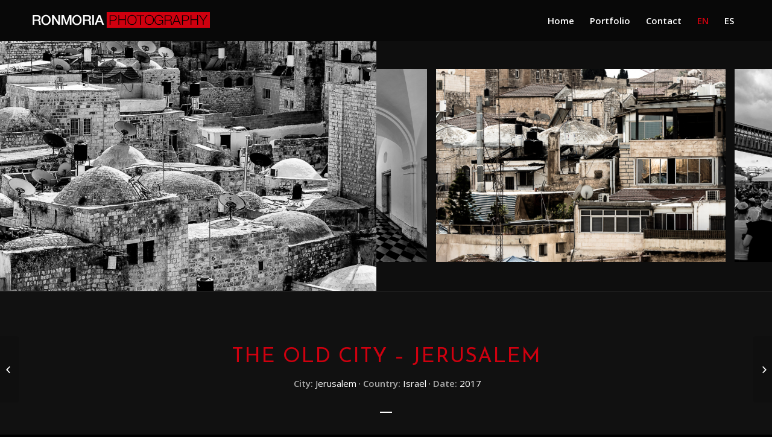

--- FILE ---
content_type: text/html; charset=UTF-8
request_url: https://ronmoria.com/en/portfolio/israel/
body_size: 11476
content:
<!DOCTYPE html>
<html lang="en-US" prefix="og: http://ogp.me/ns#" class="html_stretched responsive av-preloader-disabled av-default-lightbox  html_header_top html_logo_left html_main_nav_header html_menu_right html_custom html_header_sticky html_header_shrinking_disabled html_mobile_menu_tablet html_header_searchicon_disabled html_content_align_center html_header_unstick_top html_header_stretch_disabled html_minimal_header html_elegant-blog html_modern-blog html_av-submenu-hidden html_av-submenu-display-click html_av-overlay-side html_av-overlay-side-minimal html_av-submenu-clone html_entry_id_4267 av-no-preview html_text_menu_active ">
<head>
<meta charset="UTF-8" />


<!-- mobile setting -->
<meta name="viewport" content="width=device-width, initial-scale=1, maximum-scale=1">

<!-- Scripts/CSS and wp_head hook -->
<title>The Old City - Jerusalem | Ron Moria</title>
<link rel="alternate" hreflang="en" href="https://ronmoria.com/en/portfolio/israel/" />
<link rel="alternate" hreflang="es" href="https://ronmoria.com/portfolio/israel/" />

<!-- This site is optimized with the Yoast SEO plugin v11.1.1 - https://yoast.com/wordpress/plugins/seo/ -->
<link rel="canonical" href="https://ronmoria.com/en/portfolio/israel/" />
<meta property="og:locale" content="en_US" />
<meta property="og:type" content="article" />
<meta property="og:title" content="The Old City - Jerusalem | Ron Moria" />
<meta property="og:url" content="https://ronmoria.com/en/portfolio/israel/" />
<meta property="og:site_name" content="Ron Moria" />
<meta property="og:image" content="https://ronmoria.com/wp-content/uploads/2019/01/IMG_7297-2.jpg" />
<meta property="og:image:secure_url" content="https://ronmoria.com/wp-content/uploads/2019/01/IMG_7297-2.jpg" />
<meta property="og:image:width" content="1500" />
<meta property="og:image:height" content="1000" />
<meta name="twitter:card" content="summary_large_image" />
<meta name="twitter:title" content="The Old City - Jerusalem | Ron Moria" />
<meta name="twitter:image" content="https://ronmoria.com/wp-content/uploads/2019/01/IMG_7297-2.jpg" />
<script type='application/ld+json' class='yoast-schema-graph yoast-schema-graph--main'>{"@context":"https://schema.org","@graph":[{"@type":"Organization","@id":"https://ronmoria.com/en/#organization","name":"","url":"https://ronmoria.com/en/","sameAs":[]},{"@type":"WebSite","@id":"https://ronmoria.com/en/#website","url":"https://ronmoria.com/en/","name":"Ron Moria","publisher":{"@id":"https://ronmoria.com/en/#organization"},"potentialAction":{"@type":"SearchAction","target":"https://ronmoria.com/en/?s={search_term_string}","query-input":"required name=search_term_string"}},{"@type":"WebPage","@id":"https://ronmoria.com/en/portfolio/israel/#webpage","url":"https://ronmoria.com/en/portfolio/israel/","inLanguage":"en-US","name":"The Old City - Jerusalem | Ron Moria","isPartOf":{"@id":"https://ronmoria.com/en/#website"},"image":{"@type":"ImageObject","@id":"https://ronmoria.com/en/portfolio/israel/#primaryimage","url":"https://ronmoria.com/wp-content/uploads/2019/01/IMG_7297-2.jpg","width":1500,"height":1000},"primaryImageOfPage":{"@id":"https://ronmoria.com/en/portfolio/israel/#primaryimage"},"datePublished":"2019-01-30T14:58:35+00:00","dateModified":"2019-06-07T09:23:26+00:00"}]}</script>
<!-- / Yoast SEO plugin. -->

<link rel='dns-prefetch' href='//s.w.org' />
<link rel="alternate" type="application/rss+xml" title="Ron Moria &raquo; Feed" href="https://ronmoria.com/en/feed/" />
<link rel="alternate" type="application/rss+xml" title="Ron Moria &raquo; Comments Feed" href="https://ronmoria.com/en/comments/feed/" />
<link rel="alternate" type="application/rss+xml" title="Ron Moria &raquo; The Old City &#8211; Jerusalem Comments Feed" href="https://ronmoria.com/en/portfolio/israel/feed/" />

<!-- google webfont font replacement -->
<link rel='stylesheet' id='avia-google-webfont' href='//fonts.googleapis.com/css?family=Josefin+Sans%7COpen+Sans:400,600' type='text/css' media='all'/> 
		<script type="text/javascript">
			window._wpemojiSettings = {"baseUrl":"https:\/\/s.w.org\/images\/core\/emoji\/11\/72x72\/","ext":".png","svgUrl":"https:\/\/s.w.org\/images\/core\/emoji\/11\/svg\/","svgExt":".svg","source":{"concatemoji":"https:\/\/ronmoria.com\/wp-includes\/js\/wp-emoji-release.min.js?ver=4.9.10"}};
			!function(a,b,c){function d(a,b){var c=String.fromCharCode;l.clearRect(0,0,k.width,k.height),l.fillText(c.apply(this,a),0,0);var d=k.toDataURL();l.clearRect(0,0,k.width,k.height),l.fillText(c.apply(this,b),0,0);var e=k.toDataURL();return d===e}function e(a){var b;if(!l||!l.fillText)return!1;switch(l.textBaseline="top",l.font="600 32px Arial",a){case"flag":return!(b=d([55356,56826,55356,56819],[55356,56826,8203,55356,56819]))&&(b=d([55356,57332,56128,56423,56128,56418,56128,56421,56128,56430,56128,56423,56128,56447],[55356,57332,8203,56128,56423,8203,56128,56418,8203,56128,56421,8203,56128,56430,8203,56128,56423,8203,56128,56447]),!b);case"emoji":return b=d([55358,56760,9792,65039],[55358,56760,8203,9792,65039]),!b}return!1}function f(a){var c=b.createElement("script");c.src=a,c.defer=c.type="text/javascript",b.getElementsByTagName("head")[0].appendChild(c)}var g,h,i,j,k=b.createElement("canvas"),l=k.getContext&&k.getContext("2d");for(j=Array("flag","emoji"),c.supports={everything:!0,everythingExceptFlag:!0},i=0;i<j.length;i++)c.supports[j[i]]=e(j[i]),c.supports.everything=c.supports.everything&&c.supports[j[i]],"flag"!==j[i]&&(c.supports.everythingExceptFlag=c.supports.everythingExceptFlag&&c.supports[j[i]]);c.supports.everythingExceptFlag=c.supports.everythingExceptFlag&&!c.supports.flag,c.DOMReady=!1,c.readyCallback=function(){c.DOMReady=!0},c.supports.everything||(h=function(){c.readyCallback()},b.addEventListener?(b.addEventListener("DOMContentLoaded",h,!1),a.addEventListener("load",h,!1)):(a.attachEvent("onload",h),b.attachEvent("onreadystatechange",function(){"complete"===b.readyState&&c.readyCallback()})),g=c.source||{},g.concatemoji?f(g.concatemoji):g.wpemoji&&g.twemoji&&(f(g.twemoji),f(g.wpemoji)))}(window,document,window._wpemojiSettings);
		</script>
		<style type="text/css">
img.wp-smiley,
img.emoji {
	display: inline !important;
	border: none !important;
	box-shadow: none !important;
	height: 1em !important;
	width: 1em !important;
	margin: 0 .07em !important;
	vertical-align: -0.1em !important;
	background: none !important;
	padding: 0 !important;
}
</style>
<link rel='stylesheet' id='wpml-menu-item-0-css'  href='//ronmoria.com/wp-content/plugins/sitepress-multilingual-cms/templates/language-switchers/menu-item/style.css?ver=1' type='text/css' media='all' />
<style id='wpml-menu-item-0-inline-css' type='text/css'>
.wpml-ls-slot-22.wpml-ls-current-language:hover, .wpml-ls-slot-22.wpml-ls-current-language:hover a, .wpml-ls-slot-22.wpml-ls-current-language a:hover{color:#dd3333;}
#lang_sel img, #lang_sel_list img, #lang_sel_footer img { display: inline; }
</style>
<link rel='stylesheet' id='avia-wpml-css'  href='https://ronmoria.com/wp-content/themes/enfold/config-wpml/wpml-mod.css?ver=4.2.2' type='text/css' media='all' />
<link rel='stylesheet' id='mediaelement-css'  href='https://ronmoria.com/wp-includes/js/mediaelement/mediaelementplayer-legacy.min.css?ver=4.2.6-78496d1' type='text/css' media='all' />
<link rel='stylesheet' id='wp-mediaelement-css'  href='https://ronmoria.com/wp-includes/js/mediaelement/wp-mediaelement.min.css?ver=4.9.10' type='text/css' media='all' />
<link rel='stylesheet' id='avia-grid-css'  href='https://ronmoria.com/wp-content/themes/enfold/css/grid.css?ver=4.2.2' type='text/css' media='all' />
<link rel='stylesheet' id='avia-base-css'  href='https://ronmoria.com/wp-content/themes/enfold/css/base.css?ver=4.2.2' type='text/css' media='all' />
<link rel='stylesheet' id='avia-layout-css'  href='https://ronmoria.com/wp-content/themes/enfold/css/layout.css?ver=4.2.2' type='text/css' media='all' />
<link rel='stylesheet' id='avia-scs-css'  href='https://ronmoria.com/wp-content/themes/enfold/css/shortcodes.css?ver=4.2.2' type='text/css' media='all' />
<link rel='stylesheet' id='avia-popup-css-css'  href='https://ronmoria.com/wp-content/themes/enfold/js/aviapopup/magnific-popup.css?ver=4.2.2' type='text/css' media='screen' />
<link rel='stylesheet' id='avia-print-css'  href='https://ronmoria.com/wp-content/themes/enfold/css/print.css?ver=4.2.2' type='text/css' media='print' />
<link rel='stylesheet' id='avia-dynamic-css'  href='https://ronmoria.com/wp-content/uploads/dynamic_avia/enfold_child_en.css?ver=5b7fc3e39b081' type='text/css' media='all' />
<link rel='stylesheet' id='avia-custom-css'  href='https://ronmoria.com/wp-content/themes/enfold/css/custom.css?ver=4.2.2' type='text/css' media='all' />
<link rel='stylesheet' id='avia-style-css'  href='https://ronmoria.com/wp-content/themes/enfold-child/style.css?ver=35' type='text/css' media='all' />
<script type='text/javascript' src='https://ronmoria.com/wp-includes/js/jquery/jquery.js?ver=1.12.4'></script>
<script type='text/javascript' src='https://ronmoria.com/wp-includes/js/jquery/jquery-migrate.min.js?ver=1.4.1'></script>
<script type='text/javascript' src='https://ronmoria.com/wp-content/themes/enfold/config-wpml/wpml-mod.js?ver=4.2.2'></script>
<script type='text/javascript' src='https://ronmoria.com/wp-content/themes/enfold/js/avia-compat.js?ver=4.2.2'></script>
<script type='text/javascript'>
var mejsL10n = {"language":"en","strings":{"mejs.install-flash":"You are using a browser that does not have Flash player enabled or installed. Please turn on your Flash player plugin or download the latest version from https:\/\/get.adobe.com\/flashplayer\/","mejs.fullscreen-off":"Turn off Fullscreen","mejs.fullscreen-on":"Go Fullscreen","mejs.download-video":"Download Video","mejs.fullscreen":"Fullscreen","mejs.time-jump-forward":["Jump forward 1 second","Jump forward %1 seconds"],"mejs.loop":"Toggle Loop","mejs.play":"Play","mejs.pause":"Pause","mejs.close":"Close","mejs.time-slider":"Time Slider","mejs.time-help-text":"Use Left\/Right Arrow keys to advance one second, Up\/Down arrows to advance ten seconds.","mejs.time-skip-back":["Skip back 1 second","Skip back %1 seconds"],"mejs.captions-subtitles":"Captions\/Subtitles","mejs.captions-chapters":"Chapters","mejs.none":"None","mejs.mute-toggle":"Mute Toggle","mejs.volume-help-text":"Use Up\/Down Arrow keys to increase or decrease volume.","mejs.unmute":"Unmute","mejs.mute":"Mute","mejs.volume-slider":"Volume Slider","mejs.video-player":"Video Player","mejs.audio-player":"Audio Player","mejs.ad-skip":"Skip ad","mejs.ad-skip-info":["Skip in 1 second","Skip in %1 seconds"],"mejs.source-chooser":"Source Chooser","mejs.stop":"Stop","mejs.speed-rate":"Speed Rate","mejs.live-broadcast":"Live Broadcast","mejs.afrikaans":"Afrikaans","mejs.albanian":"Albanian","mejs.arabic":"Arabic","mejs.belarusian":"Belarusian","mejs.bulgarian":"Bulgarian","mejs.catalan":"Catalan","mejs.chinese":"Chinese","mejs.chinese-simplified":"Chinese (Simplified)","mejs.chinese-traditional":"Chinese (Traditional)","mejs.croatian":"Croatian","mejs.czech":"Czech","mejs.danish":"Danish","mejs.dutch":"Dutch","mejs.english":"English","mejs.estonian":"Estonian","mejs.filipino":"Filipino","mejs.finnish":"Finnish","mejs.french":"French","mejs.galician":"Galician","mejs.german":"German","mejs.greek":"Greek","mejs.haitian-creole":"Haitian Creole","mejs.hebrew":"Hebrew","mejs.hindi":"Hindi","mejs.hungarian":"Hungarian","mejs.icelandic":"Icelandic","mejs.indonesian":"Indonesian","mejs.irish":"Irish","mejs.italian":"Italian","mejs.japanese":"Japanese","mejs.korean":"Korean","mejs.latvian":"Latvian","mejs.lithuanian":"Lithuanian","mejs.macedonian":"Macedonian","mejs.malay":"Malay","mejs.maltese":"Maltese","mejs.norwegian":"Norwegian","mejs.persian":"Persian","mejs.polish":"Polish","mejs.portuguese":"Portuguese","mejs.romanian":"Romanian","mejs.russian":"Russian","mejs.serbian":"Serbian","mejs.slovak":"Slovak","mejs.slovenian":"Slovenian","mejs.spanish":"Spanish","mejs.swahili":"Swahili","mejs.swedish":"Swedish","mejs.tagalog":"Tagalog","mejs.thai":"Thai","mejs.turkish":"Turkish","mejs.ukrainian":"Ukrainian","mejs.vietnamese":"Vietnamese","mejs.welsh":"Welsh","mejs.yiddish":"Yiddish"}};
</script>
<script type='text/javascript' src='https://ronmoria.com/wp-includes/js/mediaelement/mediaelement-and-player.min.js?ver=4.2.6-78496d1'></script>
<script type='text/javascript' src='https://ronmoria.com/wp-includes/js/mediaelement/mediaelement-migrate.min.js?ver=4.9.10'></script>
<script type='text/javascript'>
/* <![CDATA[ */
var _wpmejsSettings = {"pluginPath":"\/wp-includes\/js\/mediaelement\/","classPrefix":"mejs-","stretching":"responsive"};
/* ]]> */
</script>
<link rel='https://api.w.org/' href='https://ronmoria.com/en/wp-json/' />
<link rel="EditURI" type="application/rsd+xml" title="RSD" href="https://ronmoria.com/xmlrpc.php?rsd" />
<link rel="wlwmanifest" type="application/wlwmanifest+xml" href="https://ronmoria.com/wp-includes/wlwmanifest.xml" /> 
<meta name="generator" content="WordPress 4.9.10" />
<link rel='shortlink' href='https://ronmoria.com/en/?p=4267' />
<link rel="alternate" type="application/json+oembed" href="https://ronmoria.com/en/wp-json/oembed/1.0/embed/?url=https%3A%2F%2Fronmoria.com%2Fen%2Fportfolio%2Fisrael%2F" />
<link rel="alternate" type="text/xml+oembed" href="https://ronmoria.com/en/wp-json/oembed/1.0/embed/?url=https%3A%2F%2Fronmoria.com%2Fen%2Fportfolio%2Fisrael%2F&#038;format=xml" />
<meta name="generator" content="WPML ver:4.1.2 stt:1,2;" />
<script id="wpcp_disable_selection" type="text/javascript">
//<![CDATA[
var image_save_msg='You Can Not Save images!';
	var no_menu_msg='Context Menu disabled!';
	var smessage = "Content is protected !!";

function disableEnterKey(e)
{
	if (e.ctrlKey){
     var key;
     if(window.event)
          key = window.event.keyCode;     //IE
     else
          key = e.which;     //firefox (97)
    //if (key != 17) alert(key);
     if (key == 97 || key == 65 || key == 67 || key == 99 || key == 88 || key == 120 || key == 26 || key == 85  || key == 86 || key == 83 || key == 43)
     {
          show_wpcp_message('You are not allowed to copy content or view source');
          return false;
     }else
     	return true;
     }
}

function disable_copy(e)
{	
	var elemtype = e.target.nodeName;
	var isSafari = /Safari/.test(navigator.userAgent) && /Apple Computer/.test(navigator.vendor);
	elemtype = elemtype.toUpperCase();
	var checker_IMG = '';
	if (elemtype == "IMG" && checker_IMG == 'checked' && e.detail >= 2) {show_wpcp_message(alertMsg_IMG);return false;}
	if (elemtype != "TEXT" && elemtype != "TEXTAREA" && elemtype != "INPUT" && elemtype != "PASSWORD" && elemtype != "SELECT" && elemtype != "OPTION" && elemtype != "EMBED")
	{
		if (smessage !== "" && e.detail == 2)
			show_wpcp_message(smessage);
		
		if (isSafari)
			return true;
		else
			return false;
	}	
}
function disable_copy_ie()
{
	var elemtype = window.event.srcElement.nodeName;
	elemtype = elemtype.toUpperCase();
	if (elemtype == "IMG") {show_wpcp_message(alertMsg_IMG);return false;}
	if (elemtype != "TEXT" && elemtype != "TEXTAREA" && elemtype != "INPUT" && elemtype != "PASSWORD" && elemtype != "SELECT" && elemtype != "OPTION" && elemtype != "EMBED")
	{
		//alert(navigator.userAgent.indexOf('MSIE'));
			//if (smessage !== "") show_wpcp_message(smessage);
		return false;
	}
}	
function reEnable()
{
	return true;
}
document.onkeydown = disableEnterKey;
document.onselectstart = disable_copy_ie;
if(navigator.userAgent.indexOf('MSIE')==-1)
{
	document.onmousedown = disable_copy;
	document.onclick = reEnable;
}
function disableSelection(target)
{
    //For IE This code will work
    if (typeof target.onselectstart!="undefined")
    target.onselectstart = disable_copy_ie;
    
    //For Firefox This code will work
    else if (typeof target.style.MozUserSelect!="undefined")
    {target.style.MozUserSelect="none";}
    
    //All other  (ie: Opera) This code will work
    else
    target.onmousedown=function(){return false}
    target.style.cursor = "default";
}
//Calling the JS function directly just after body load
window.onload = function(){disableSelection(document.body);};
//]]>
</script>
	<script id="wpcp_disable_Right_Click" type="text/javascript">
	//<![CDATA[
	document.ondragstart = function() { return false;}
	/* ^^^^^^^^^^^^^^^^^^^^^^^^^^^^^^^^^^^^^^^^^^^^^^^^^^^^^^^^^^^^^^
	Disable context menu on images by GreenLava Version 1.0
	^^^^^^^^^^^^^^^^^^^^^^^^^^^^^^^^^^^^^^^^^^^^^^^^^^^^^^^^^^^^^^ */
	    function nocontext(e) {
	       return false;
	    }
	    document.oncontextmenu = nocontext;
	//]]>
	</script>
<style>
.unselectable
{
-moz-user-select:none;
-webkit-user-select:none;
cursor: default;
}
html
{
-webkit-touch-callout: none;
-webkit-user-select: none;
-khtml-user-select: none;
-moz-user-select: none;
-ms-user-select: none;
user-select: none;
-webkit-tap-highlight-color: rgba(0,0,0,0);
}
</style>
<script id="wpcp_css_disable_selection" type="text/javascript">
var e = document.getElementsByTagName('body')[0];
if(e)
{
	e.setAttribute('unselectable',on);
}
</script>
<link rel="profile" href="http://gmpg.org/xfn/11" />
<link rel="alternate" type="application/rss+xml" title="Ron Moria RSS2 Feed" href="https://ronmoria.com/en/feed/" />
<link rel="pingback" href="https://ronmoria.com/xmlrpc.php" />

<style type='text/css' media='screen'>
 #top #header_main > .container, #top #header_main > .container .main_menu  .av-main-nav > li > a, #top #header_main #menu-item-shop .cart_dropdown_link{ height:68px; line-height: 68px; }
 .html_top_nav_header .av-logo-container{ height:68px;  }
 .html_header_top.html_header_sticky #top #wrap_all #main{ padding-top:66px; } 
</style>
<!--[if lt IE 9]><script src="https://ronmoria.com/wp-content/themes/enfold/js/html5shiv.js"></script><![endif]-->
<link rel="icon" href="https://ronmoria.com/wp-content/uploads/2018/01/favicon.png" type="image/png">
		<style type="text/css">.recentcomments a{display:inline !important;padding:0 !important;margin:0 !important;}</style>
		

<!--
Debugging Info for Theme support: 

Theme: Enfold
Version: 4.2.2
Installed: enfold
AviaFramework Version: 4.6
AviaBuilder Version: 0.9.5
- - - - - - - - - - -
ChildTheme: Enfold Child
ChildTheme Version: 1.0
ChildTheme Installed: enfold

ML:256-PU:19-PLA:7
WP:4.9.10
Updates: disabled
-->

<style type='text/css'>
@font-face {font-family: 'entypo-fontello'; font-weight: normal; font-style: normal;
src: url('https://ronmoria.com/wp-content/themes/enfold/config-templatebuilder/avia-template-builder/assets/fonts/entypo-fontello.eot?v=3');
src: url('https://ronmoria.com/wp-content/themes/enfold/config-templatebuilder/avia-template-builder/assets/fonts/entypo-fontello.eot?v=3#iefix') format('embedded-opentype'), 
url('https://ronmoria.com/wp-content/themes/enfold/config-templatebuilder/avia-template-builder/assets/fonts/entypo-fontello.woff?v=3') format('woff'), 
url('https://ronmoria.com/wp-content/themes/enfold/config-templatebuilder/avia-template-builder/assets/fonts/entypo-fontello.ttf?v=3') format('truetype'), 
url('https://ronmoria.com/wp-content/themes/enfold/config-templatebuilder/avia-template-builder/assets/fonts/entypo-fontello.svg?v=3#entypo-fontello') format('svg');
} #top .avia-font-entypo-fontello, body .avia-font-entypo-fontello, html body [data-av_iconfont='entypo-fontello']:before{ font-family: 'entypo-fontello'; }
</style>
</head>




<body id="top" class="portfolio-template-default single single-portfolio postid-4267 stretched josefin_sans open_sans no_sidebar_border unselectable" itemscope="itemscope" itemtype="https://schema.org/WebPage" >

	
	<div id='wrap_all'>

	
<header id='header' class='all_colors header_color dark_bg_color  av_header_top av_logo_left av_main_nav_header av_menu_right av_custom av_header_sticky av_header_shrinking_disabled av_header_stretch_disabled av_mobile_menu_tablet av_header_searchicon_disabled av_header_unstick_top av_minimal_header av_bottom_nav_disabled  av_header_border_disabled'  role="banner" itemscope="itemscope" itemtype="https://schema.org/WPHeader" >

		<div  id='header_main' class='container_wrap container_wrap_logo'>
	
        <div class='container av-logo-container'><div class='inner-container'><span class='logo'><a href='https://ronmoria.com/en/'><img height='100' width='300' src='https://ronmoria.com/wp-content/uploads/2018/06/logo-ron-moria-photography3.png' alt='Ron Moria' /></a></span><nav class='main_menu' data-selectname='Select a page'  role="navigation" itemscope="itemscope" itemtype="https://schema.org/SiteNavigationElement" ><div class="avia-menu av-main-nav-wrap"><ul id="avia-menu" class="menu av-main-nav"><li id="menu-item-2711" class="menu-item menu-item-type-post_type menu-item-object-page menu-item-home menu-item-top-level menu-item-top-level-1"><a href="https://ronmoria.com/en/" itemprop="url"><span class="avia-bullet"></span><span class="avia-menu-text">Home</span><span class="avia-menu-fx"><span class="avia-arrow-wrap"><span class="avia-arrow"></span></span></span></a></li>
<li id="menu-item-2712" class="menu-item menu-item-type-post_type menu-item-object-page menu-item-top-level menu-item-top-level-2"><a href="https://ronmoria.com/en/portfolio/" itemprop="url"><span class="avia-bullet"></span><span class="avia-menu-text">Portfolio</span><span class="avia-menu-fx"><span class="avia-arrow-wrap"><span class="avia-arrow"></span></span></span></a></li>
<li id="menu-item-2710" class="menu-item menu-item-type-post_type menu-item-object-page menu-item-top-level menu-item-top-level-3"><a href="https://ronmoria.com/en/contact/" itemprop="url"><span class="avia-bullet"></span><span class="avia-menu-text">Contact</span><span class="avia-menu-fx"><span class="avia-arrow-wrap"><span class="avia-arrow"></span></span></span></a></li>
<li id="menu-item-wpml-ls-22-en" class="menu-item-language menu-item-language-current menu-item wpml-ls-slot-22 wpml-ls-item wpml-ls-item-en wpml-ls-current-language wpml-ls-menu-item wpml-ls-first-item menu-item-type-wpml_ls_menu_item menu-item-object-wpml_ls_menu_item menu-item-top-level menu-item-top-level-4"><a title="EN" href="https://ronmoria.com/en/portfolio/israel/" itemprop="url"><span class="avia-bullet"></span><span class="avia-menu-text"><span class="wpml-ls-display">EN</span></span><span class="avia-menu-fx"><span class="avia-arrow-wrap"><span class="avia-arrow"></span></span></span></a></li>
<li id="menu-item-wpml-ls-22-es" class="menu-item-language menu-item wpml-ls-slot-22 wpml-ls-item wpml-ls-item-es wpml-ls-menu-item wpml-ls-last-item menu-item-type-wpml_ls_menu_item menu-item-object-wpml_ls_menu_item menu-item-top-level menu-item-top-level-5"><a title="ES" href="https://ronmoria.com/portfolio/israel/" itemprop="url"><span class="avia-bullet"></span><span class="avia-menu-text"><span class="wpml-ls-display">ES</span></span><span class="avia-menu-fx"><span class="avia-arrow-wrap"><span class="avia-arrow"></span></span></span></a></li>
<li class='av-language-switch-item language_en avia_current_lang'><a href='https://ronmoria.com/en/portfolio/israel/'>	<span class='language_flag'><img title='EN' src='https://ronmoria.com/wp-content/plugins/sitepress-multilingual-cms/res/flags/en.png' /></span></a></li><li class='av-language-switch-item language_es '><a href='https://ronmoria.com/portfolio/israel/'>	<span class='language_flag'><img title='ES' src='https://ronmoria.com/wp-content/plugins/sitepress-multilingual-cms/res/flags/es.png' /></span></a></li><li class="av-burger-menu-main menu-item-avia-special av-small-burger-icon">
	        			<a href="#">
							<span class="av-hamburger av-hamburger--spin av-js-hamburger">
					        <span class="av-hamburger-box">
						          <span class="av-hamburger-inner"></span>
						          <strong>Menu</strong>
					        </span>
							</span>
						</a>
	        		   </li></ul></div></nav></div> </div> 
		<!-- end container_wrap-->
		</div>
		
		<div class='header_bg'></div>

<!-- end header -->
</header>
		
	<div id='main' class='all_colors' data-scroll-offset='66'>

	<div id='bg-dark-blue' class='main_color av-horizontal-gallery-fullwidth avia-no-border-styling   avia-builder-el-0  el_before_av_one_full  avia-builder-el-first   avia-no-border-styling container_wrap fullsize'   ><div class='av-horizontal-gallery av-horizontal-gallery-large-gap av-horizontal-gallery-enlarge-effect av-horizontal-gallery-1  avia-builder-el-0  el_before_av_one_full  avia-builder-el-first   av-control-default '  itemprop="ImageObject" itemscope="itemscope" itemtype="https://schema.org/ImageObject"  style='padding: 3.75% 0px;' data-av-enlarge='1.3'  data-av-initial='1' ><div class='avia-slideshow-arrows avia-slideshow-controls'><a href='#prev' class='prev-slide av-horizontal-gallery-prev' aria-hidden='true' data-av_icon='' data-av_iconfont='entypo-fontello'>Previous</a><a href='#next' class='next-slide av-horizontal-gallery-next' aria-hidden='true' data-av_icon='' data-av_iconfont='entypo-fontello'>Next</a></div><div class='av-horizontal-gallery-inner' style='padding-bottom:25%' data-av-height='25'><div class='av-horizontal-gallery-slider'><div class='av-horizontal-gallery-wrap noHover'><img class='av-horizontal-gallery-img' width='1030' height='687' src='https://ronmoria.com/wp-content/uploads/2019/01/IMG_7274-1030x687.jpg' title='Muslim Quarter - Jerusalem' alt='' /><a href='https://ronmoria.com/wp-content/uploads/2019/01/IMG_7274-1030x687.jpg'  class='av-horizontal-gallery-link' aria-hidden='true' data-av_icon='' data-av_iconfont='entypo-fontello' title='Muslim Quarter - Jerusalem'></a></div><div class='av-horizontal-gallery-wrap noHover'><img class='av-horizontal-gallery-img' width='687' height='1030' src='https://ronmoria.com/wp-content/uploads/2019/01/IMG_7260-687x1030.jpg' title='Austrian Hospice - Jerusalem' alt='' /><a href='https://ronmoria.com/wp-content/uploads/2019/01/IMG_7260-687x1030.jpg'  class='av-horizontal-gallery-link' aria-hidden='true' data-av_icon='' data-av_iconfont='entypo-fontello' title='Austrian Hospice - Jerusalem'></a></div><div class='av-horizontal-gallery-wrap noHover'><img class='av-horizontal-gallery-img' width='1030' height='687' src='https://ronmoria.com/wp-content/uploads/2019/01/IMG_7281-1030x687.jpg' title='Muslim Quarter - Jerusalem' alt='' /><a href='https://ronmoria.com/wp-content/uploads/2019/01/IMG_7281-1030x687.jpg'  class='av-horizontal-gallery-link' aria-hidden='true' data-av_icon='' data-av_iconfont='entypo-fontello' title='Muslim Quarter - Jerusalem'></a></div><div class='av-horizontal-gallery-wrap noHover'><img class='av-horizontal-gallery-img' width='1030' height='687' src='https://ronmoria.com/wp-content/uploads/2019/01/IMG_7207-1030x687.jpg' title='Western Wall - Jerusalem' alt='' /><a href='https://ronmoria.com/wp-content/uploads/2019/01/IMG_7207-1030x687.jpg'  class='av-horizontal-gallery-link' aria-hidden='true' data-av_icon='' data-av_iconfont='entypo-fontello' title='Western Wall - Jerusalem'></a></div><div class='av-horizontal-gallery-wrap noHover'><img class='av-horizontal-gallery-img' width='1030' height='687' src='https://ronmoria.com/wp-content/uploads/2019/01/IMG_7297-1030x687.jpg' title='Damascus Gate' alt='' /><a href='https://ronmoria.com/wp-content/uploads/2019/01/IMG_7297-1030x687.jpg'  class='av-horizontal-gallery-link' aria-hidden='true' data-av_icon='' data-av_iconfont='entypo-fontello' title='Damascus Gate'></a></div><div class='av-horizontal-gallery-wrap noHover'><img class='av-horizontal-gallery-img' width='1030' height='687' src='https://ronmoria.com/wp-content/uploads/2019/01/IMG_7304-1030x687.jpg' title='Damascus Gate' alt='' /><a href='https://ronmoria.com/wp-content/uploads/2019/01/IMG_7304-1030x687.jpg'  class='av-horizontal-gallery-link' aria-hidden='true' data-av_icon='' data-av_iconfont='entypo-fontello' title='Damascus Gate'></a></div><div class='av-horizontal-gallery-wrap noHover'><img class='av-horizontal-gallery-img' width='1030' height='687' src='https://ronmoria.com/wp-content/uploads/2019/01/IMG_7355-1030x687.jpg' title='Jerusalem' alt='' /><a href='https://ronmoria.com/wp-content/uploads/2019/01/IMG_7355-1030x687.jpg'  class='av-horizontal-gallery-link' aria-hidden='true' data-av_icon='' data-av_iconfont='entypo-fontello' title='Jerusalem'></a></div><div class='av-horizontal-gallery-wrap noHover'><img class='av-horizontal-gallery-img' width='1030' height='687' src='https://ronmoria.com/wp-content/uploads/2019/01/IMG_7085-1030x687.jpg' title='Church of the Holy Sepulchre - Jerusalem' alt='' /><a href='https://ronmoria.com/wp-content/uploads/2019/01/IMG_7085-1030x687.jpg'  class='av-horizontal-gallery-link' aria-hidden='true' data-av_icon='' data-av_iconfont='entypo-fontello' title='Church of the Holy Sepulchre - Jerusalem'></a></div><div class='av-horizontal-gallery-wrap noHover'><img class='av-horizontal-gallery-img' width='1030' height='687' src='https://ronmoria.com/wp-content/uploads/2019/01/IMG_7045-1030x687.jpg' title='Church of the Holy Sepulchre - Jerusalem' alt='' /><a href='https://ronmoria.com/wp-content/uploads/2019/01/IMG_7045-1030x687.jpg'  class='av-horizontal-gallery-link' aria-hidden='true' data-av_icon='' data-av_iconfont='entypo-fontello' title='Church of the Holy Sepulchre - Jerusalem'></a></div><div class='av-horizontal-gallery-wrap noHover'><img class='av-horizontal-gallery-img' width='687' height='1030' src='https://ronmoria.com/wp-content/uploads/2019/01/IMG_7052-687x1030.jpg' title='Church of the Holy Sepulchre - Jerusalem' alt='' /><a href='https://ronmoria.com/wp-content/uploads/2019/01/IMG_7052-687x1030.jpg'  class='av-horizontal-gallery-link' aria-hidden='true' data-av_icon='' data-av_iconfont='entypo-fontello' title='Church of the Holy Sepulchre - Jerusalem'></a></div><div class='av-horizontal-gallery-wrap noHover'><img class='av-horizontal-gallery-img' width='1030' height='687' src='https://ronmoria.com/wp-content/uploads/2019/01/IMG_7056-1030x687.jpg' title='Church of the Holy Sepulchre - Jerusalem' alt='' /><a href='https://ronmoria.com/wp-content/uploads/2019/01/IMG_7056-1030x687.jpg'  class='av-horizontal-gallery-link' aria-hidden='true' data-av_icon='' data-av_iconfont='entypo-fontello' title='Church of the Holy Sepulchre - Jerusalem'></a></div><div class='av-horizontal-gallery-wrap noHover'><img class='av-horizontal-gallery-img' width='1030' height='687' src='https://ronmoria.com/wp-content/uploads/2019/01/IMG_7110-1030x687.jpg' title='Church of the Holy Sepulchre - Jerusalem' alt='' /><a href='https://ronmoria.com/wp-content/uploads/2019/01/IMG_7110-1030x687.jpg'  class='av-horizontal-gallery-link' aria-hidden='true' data-av_icon='' data-av_iconfont='entypo-fontello' title='Church of the Holy Sepulchre - Jerusalem'></a></div></div></div></div></div><!-- close section --><div id='after_horizontal_gallery' class='main_color av_default_container_wrap container_wrap fullsize'   ><div class='container' ><div class='template-page content  av-content-full alpha units'><div class='post-entry post-entry-type-page post-entry-4267'><div class='entry-content-wrapper clearfix'>
<div class="flex_column av_one_full  flex_column_div first  avia-builder-el-1  el_after_av_horizontal_gallery  el_before_av_section  avia-builder-el-no-sibling  " style='padding:40px 0px 0px 0px ; border-radius:0px; '><div style='padding-bottom:0px;color:#cf000f;' class='av-special-heading av-special-heading-h1 custom-color-heading blockquote modern-quote modern-centered  avia-builder-el-2  el_before_av_textblock  avia-builder-el-first   '><h1 class='av-special-heading-tag '  itemprop="headline"  >The Old City &#8211; Jerusalem</h1><div class='special-heading-border'><div class='special-heading-inner-border' style='border-color:#cf000f'></div></div></div>
<section class="av_textblock_section "  itemscope="itemscope" itemtype="https://schema.org/CreativeWork" ><div class='avia_textblock  '   itemprop="text" ><p style="text-align: center;"> <strong>City:</strong> Jerusalem · <strong>Country:</strong> Israel · <strong>Date:</strong> 2017</p>
</div></section>
<div style=' margin-top:10px; margin-bottom:30px;'  class='hr hr-custom hr-center hr-icon-no   avia-builder-el-4  el_after_av_textblock  el_before_av_textblock '><span class='hr-inner   inner-border-av-border-fat' style=' width:20px; border-color:#ffffff;' ><span class='hr-inner-style'></span></span></div>
<section class="av_textblock_section "  itemscope="itemscope" itemtype="https://schema.org/CreativeWork" ><div class='avia_textblock maxwidth-900 '   itemprop="text" ></div></section></div></div></div></div><!-- close content main div --></div></div><div id='av_section_1' class='avia-section main_color avia-section-default avia-no-shadow avia-bg-style-scroll  avia-builder-el-6  el_after_av_one_full  el_before_av_masonry_entries   container_wrap fullsize'   ><div class='container' ><div class='template-page content  av-content-full alpha units'><div class='post-entry post-entry-type-page post-entry-4267'><div class='entry-content-wrapper clearfix'>
<div style='padding-bottom:0px;' class='av-special-heading av-special-heading-h3  blockquote modern-quote modern-centered  avia-builder-el-7  el_before_av_hr  avia-builder-el-first   '><h3 class='av-special-heading-tag '  itemprop="headline"  >OTHER PROJECTS</h3><div class='special-heading-border'><div class='special-heading-inner-border' ></div></div></div>
<div style=' margin-top:20px; margin-bottom:0px;'  class='hr hr-custom hr-center hr-icon-no   avia-builder-el-8  el_after_av_heading  avia-builder-el-last '><span class='hr-inner   inner-border-av-border-fat' style=' width:20px; border-color:#ffffff;' ><span class='hr-inner-style'></span></span></div>
</p>
</div></div></div><!-- close content main div --></div></div><div  class='main_color   avia-builder-el-9  el_after_av_section  avia-builder-el-last  avia-no-border-styling masonry-not-first container_wrap fullsize'   ><div id='av-masonry-1' class='av-masonry noHover av-fixed-size av-no-gap av-hover-overlay-active av-masonry-col-6 av-caption-on-hover av-caption-style-overlay  av-orientation-square  '  ><div class='av-masonry-container isotope av-js-disabled ' ><div class='av-masonry-entry isotope-item av-masonry-item-no-image '></div><a href="https://ronmoria.com/en/portfolio/thailand/" id='av-masonry-1-item-3554' data-av-masonry-item='3554' class='av-masonry-entry isotope-item post-3554 portfolio type-portfolio status-publish has-post-thumbnail hentry portfolio_entries-cultur-in portfolio_entries-portraits portfolio_entries-temas-sociales-en portfolio_entries-travel  av-masonry-item-with-image' title="Elephant Nature Park- Rescue and rehabilitation center &#8211; Chiang Mai"  itemscope="itemscope" itemtype="https://schema.org/CreativeWork" ><div class='av-inner-masonry-sizer'></div><figure class='av-inner-masonry main_color'><div class="av-masonry-outerimage-container"><div class="av-masonry-image-container" style="background-image: url(https://ronmoria.com/wp-content/uploads/2018/08/IMG_1787-705x470.jpg);"><img src="https://ronmoria.com/wp-content/uploads/2018/08/IMG_1787-705x470.jpg" title="Elephant Nature Park- Rescue and rehabilitation center &#8211; Chiang Mai" alt="" /></div></div><figcaption class='av-inner-masonry-content site-background'><div class='av-inner-masonry-content-pos'><div class='av-inner-masonry-content-pos-content'><div class='avia-arrow'></div><h3 class='av-masonry-entry-title entry-title'  itemprop="headline" >Elephant Nature Park- Rescue and rehabilitation center &#8211; Chiang Mai</h3></div></div></figcaption></figure></a><!--end av-masonry entry--><a href="https://ronmoria.com/en/portfolio/umami/" id='av-masonry-1-item-4501' data-av-masonry-item='4501' class='av-masonry-entry isotope-item post-4501 portfolio type-portfolio status-publish has-post-thumbnail hentry portfolio_entries-cultur-in portfolio_entries-portraits portfolio_entries-temas-sociales-en portfolio_entries-travel  av-masonry-item-with-image' title="Umami"  itemscope="itemscope" itemtype="https://schema.org/CreativeWork" ><div class='av-inner-masonry-sizer'></div><figure class='av-inner-masonry main_color'><div class="av-masonry-outerimage-container"><div class="av-masonry-image-container" style="background-image: url(https://ronmoria.com/wp-content/uploads/2019/05/LAL-18-1-705x470.jpg);"><img src="https://ronmoria.com/wp-content/uploads/2019/05/LAL-18-1-705x470.jpg" title="LAL-18" alt="" /></div></div><figcaption class='av-inner-masonry-content site-background'><div class='av-inner-masonry-content-pos'><div class='av-inner-masonry-content-pos-content'><div class='avia-arrow'></div><h3 class='av-masonry-entry-title entry-title'  itemprop="headline" >Umami</h3></div></div></figcaption></figure></a><!--end av-masonry entry--><a href="https://ronmoria.com/en/portfolio/tokyo/" id='av-masonry-1-item-3589' data-av-masonry-item='3589' class='av-masonry-entry isotope-item post-3589 portfolio type-portfolio status-publish has-post-thumbnail hentry portfolio_entries-cultur-in portfolio_entries-temas-sociales-en portfolio_entries-travel  av-masonry-item-with-image' title="Sumo &#8211; 相撲"  itemscope="itemscope" itemtype="https://schema.org/CreativeWork" ><div class='av-inner-masonry-sizer'></div><figure class='av-inner-masonry main_color'><div class="av-masonry-outerimage-container"><div class="av-masonry-image-container" style="background-image: url(https://ronmoria.com/wp-content/uploads/2018/08/IMG_2412-705x470.jpg);"><img src="https://ronmoria.com/wp-content/uploads/2018/08/IMG_2412-705x470.jpg" title="Sumo &#8211; 相撲, Tokyo" alt="" /></div></div><figcaption class='av-inner-masonry-content site-background'><div class='av-inner-masonry-content-pos'><div class='av-inner-masonry-content-pos-content'><div class='avia-arrow'></div><h3 class='av-masonry-entry-title entry-title'  itemprop="headline" >Sumo &#8211; 相撲</h3></div></div></figcaption></figure></a><!--end av-masonry entry--><a href="https://ronmoria.com/en/portfolio/israel-3/" id='av-masonry-1-item-4698' data-av-masonry-item='4698' class='av-masonry-entry isotope-item post-4698 portfolio type-portfolio status-publish has-post-thumbnail hentry portfolio_entries-cultur-in portfolio_entries-portraits portfolio_entries-temas-sociales-en portfolio_entries-travel  av-masonry-item-with-image' title="Acre &#8211; The Old City"  itemscope="itemscope" itemtype="https://schema.org/CreativeWork" ><div class='av-inner-masonry-sizer'></div><figure class='av-inner-masonry main_color'><div class="av-masonry-outerimage-container"><div class="av-masonry-image-container" style="background-image: url(https://ronmoria.com/wp-content/uploads/2019/01/IMG_3482-3-705x470.jpg);"><img src="https://ronmoria.com/wp-content/uploads/2019/01/IMG_3482-3-705x470.jpg" title="" alt="" /></div></div><figcaption class='av-inner-masonry-content site-background'><div class='av-inner-masonry-content-pos'><div class='av-inner-masonry-content-pos-content'><div class='avia-arrow'></div><h3 class='av-masonry-entry-title entry-title'  itemprop="headline" >Acre &#8211; The Old City</h3></div></div></figcaption></figure></a><!--end av-masonry entry--><a href="https://ronmoria.com/en/portfolio/israel/" id='av-masonry-1-item-4267' data-av-masonry-item='4267' class='av-masonry-entry isotope-item post-4267 portfolio type-portfolio status-publish has-post-thumbnail hentry portfolio_entries-cultur-in portfolio_entries-portraits portfolio_entries-temas-sociales-en portfolio_entries-travel  av-masonry-item-with-image' title="The Old City &#8211; Jerusalem"  itemscope="itemscope" itemtype="https://schema.org/CreativeWork" ><div class='av-inner-masonry-sizer'></div><figure class='av-inner-masonry main_color'><div class="av-masonry-outerimage-container"><div class="av-masonry-image-container" style="background-image: url(https://ronmoria.com/wp-content/uploads/2019/01/IMG_7297-2-705x470.jpg);"><img src="https://ronmoria.com/wp-content/uploads/2019/01/IMG_7297-2-705x470.jpg" title="" alt="" /></div></div><figcaption class='av-inner-masonry-content site-background'><div class='av-inner-masonry-content-pos'><div class='av-inner-masonry-content-pos-content'><div class='avia-arrow'></div><h3 class='av-masonry-entry-title entry-title'  itemprop="headline" >The Old City &#8211; Jerusalem</h3></div></div></figcaption></figure></a><!--end av-masonry entry--><a href="https://ronmoria.com/en/portfolio/cuca-fera-begues/" id='av-masonry-1-item-3583' data-av-masonry-item='3583' class='av-masonry-entry isotope-item post-3583 portfolio type-portfolio status-publish has-post-thumbnail hentry portfolio_entries-cultur-in portfolio_entries-temas-sociales-en portfolio_entries-travel  av-masonry-item-with-image' title="Cuca Fera in Begues"  itemscope="itemscope" itemtype="https://schema.org/CreativeWork" ><div class='av-inner-masonry-sizer'></div><figure class='av-inner-masonry main_color'><div class="av-masonry-outerimage-container"><div class="av-masonry-image-container" style="background-image: url(https://ronmoria.com/wp-content/uploads/2018/12/IMG_5784-1-5-1-705x470.jpg);"><img src="https://ronmoria.com/wp-content/uploads/2018/12/IMG_5784-1-5-1-705x470.jpg" title="" alt="" /></div></div><figcaption class='av-inner-masonry-content site-background'><div class='av-inner-masonry-content-pos'><div class='av-inner-masonry-content-pos-content'><div class='avia-arrow'></div><h3 class='av-masonry-entry-title entry-title'  itemprop="headline" >Cuca Fera in Begues</h3></div></div></figcaption></figure></a><!--end av-masonry entry--><a href="https://ronmoria.com/en/portfolio/bus-central-station-area-south-tel-aviv/" id='av-masonry-1-item-3544' data-av-masonry-item='3544' class='av-masonry-entry isotope-item post-3544 portfolio type-portfolio status-publish has-post-thumbnail hentry portfolio_entries-portraits portfolio_entries-temas-sociales-en  av-masonry-item-with-image' title="Central Bus Station Area &#8211; South Tel Aviv"  itemscope="itemscope" itemtype="https://schema.org/CreativeWork" ><div class='av-inner-masonry-sizer'></div><figure class='av-inner-masonry main_color'><div class="av-masonry-outerimage-container"><div class="av-masonry-image-container" style="background-image: url(https://ronmoria.com/wp-content/uploads/2018/12/8IMG_5000-2-705x470.jpg);"><img src="https://ronmoria.com/wp-content/uploads/2018/12/8IMG_5000-2-705x470.jpg" title="" alt="" /></div></div><figcaption class='av-inner-masonry-content site-background'><div class='av-inner-masonry-content-pos'><div class='av-inner-masonry-content-pos-content'><div class='avia-arrow'></div><h3 class='av-masonry-entry-title entry-title'  itemprop="headline" >Central Bus Station Area &#8211; South Tel Aviv</h3></div></div></figcaption></figure></a><!--end av-masonry entry--><a href="https://ronmoria.com/en/portfolio/retratos-de-guerra-2-7-3-2/" id='av-masonry-1-item-3574' data-av-masonry-item='3574' class='av-masonry-entry isotope-item post-3574 portfolio type-portfolio status-publish has-post-thumbnail hentry portfolio_entries-cultur-in  av-masonry-item-with-image' title="Holi Festival of colors"  itemscope="itemscope" itemtype="https://schema.org/CreativeWork" ><div class='av-inner-masonry-sizer'></div><figure class='av-inner-masonry main_color'><div class="av-masonry-outerimage-container"><div class="av-masonry-image-container" style="background-image: url(https://ronmoria.com/wp-content/uploads/2018/08/IMG_9114-705x470.jpg);"><img src="https://ronmoria.com/wp-content/uploads/2018/08/IMG_9114-705x470.jpg" title="Image 1" alt="" /></div></div><figcaption class='av-inner-masonry-content site-background'><div class='av-inner-masonry-content-pos'><div class='av-inner-masonry-content-pos-content'><div class='avia-arrow'></div><h3 class='av-masonry-entry-title entry-title'  itemprop="headline" >Holi Festival of colors</h3></div></div></figcaption></figure></a><!--end av-masonry entry--><a href="https://ronmoria.com/en/portfolio/demonstration-against-terrorism-in-barcelona-august-26-2017/" id='av-masonry-1-item-3545' data-av-masonry-item='3545' class='av-masonry-entry isotope-item post-3545 portfolio type-portfolio status-publish has-post-thumbnail hentry portfolio_entries-temas-sociales-en  av-masonry-item-with-image' title="Demonstration against Terrorism in Barcelona August 26   2017"  itemscope="itemscope" itemtype="https://schema.org/CreativeWork" ><div class='av-inner-masonry-sizer'></div><figure class='av-inner-masonry main_color'><div class="av-masonry-outerimage-container"><div class="av-masonry-image-container" style="background-image: url(https://ronmoria.com/wp-content/uploads/2018/08/IMG_3388-705x470.jpg);"><img src="https://ronmoria.com/wp-content/uploads/2018/08/IMG_3388-705x470.jpg" title="Image 4" alt="" /></div></div><figcaption class='av-inner-masonry-content site-background'><div class='av-inner-masonry-content-pos'><div class='av-inner-masonry-content-pos-content'><div class='avia-arrow'></div><h3 class='av-masonry-entry-title entry-title'  itemprop="headline" >Demonstration against Terrorism in Barcelona August 26   2017</h3></div></div></figcaption></figure></a><!--end av-masonry entry--><a href="https://ronmoria.com/en/portfolio/tokyo-2/" id='av-masonry-1-item-4616' data-av-masonry-item='4616' class='av-masonry-entry isotope-item post-4616 portfolio type-portfolio status-publish has-post-thumbnail hentry portfolio_entries-cultur-in portfolio_entries-temas-sociales-en portfolio_entries-travel  av-masonry-item-with-image' title="Tsukiji Market Tuna action"  itemscope="itemscope" itemtype="https://schema.org/CreativeWork" ><div class='av-inner-masonry-sizer'></div><figure class='av-inner-masonry main_color'><div class="av-masonry-outerimage-container"><div class="av-masonry-image-container" style="background-image: url(https://ronmoria.com/wp-content/uploads/2019/06/IMG_2089-705x470.jpg);"><img src="https://ronmoria.com/wp-content/uploads/2019/06/IMG_2089-705x470.jpg" title="IMG_2089" alt="" /></div></div><figcaption class='av-inner-masonry-content site-background'><div class='av-inner-masonry-content-pos'><div class='av-inner-masonry-content-pos-content'><div class='avia-arrow'></div><h3 class='av-masonry-entry-title entry-title'  itemprop="headline" >Tsukiji Market Tuna action</h3></div></div></figcaption></figure></a><!--end av-masonry entry--><a href="https://ronmoria.com/en/portfolio/china/" id='av-masonry-1-item-3578' data-av-masonry-item='3578' class='av-masonry-entry isotope-item post-3578 portfolio type-portfolio status-publish has-post-thumbnail hentry portfolio_entries-cultur-in portfolio_entries-portraits portfolio_entries-temas-sociales-en portfolio_entries-travel  av-masonry-item-with-image' title="Street view"  itemscope="itemscope" itemtype="https://schema.org/CreativeWork" ><div class='av-inner-masonry-sizer'></div><figure class='av-inner-masonry main_color'><div class="av-masonry-outerimage-container"><div class="av-masonry-image-container" style="background-image: url(https://ronmoria.com/wp-content/uploads/2019/01/04052015-IMG_1053-2-705x470.jpg);"><img src="https://ronmoria.com/wp-content/uploads/2019/01/04052015-IMG_1053-2-705x470.jpg" title="" alt="" /></div></div><figcaption class='av-inner-masonry-content site-background'><div class='av-inner-masonry-content-pos'><div class='av-inner-masonry-content-pos-content'><div class='avia-arrow'></div><h3 class='av-masonry-entry-title entry-title'  itemprop="headline" >Street view</h3></div></div></figcaption></figure></a><!--end av-masonry entry--><a href="https://ronmoria.com/en/portfolio/israel-2/" id='av-masonry-1-item-4624' data-av-masonry-item='4624' class='av-masonry-entry isotope-item post-4624 portfolio type-portfolio status-publish has-post-thumbnail hentry portfolio_entries-cultur-in portfolio_entries-portraits portfolio_entries-temas-sociales-en portfolio_entries-travel  av-masonry-item-with-image' title="Back in time"  itemscope="itemscope" itemtype="https://schema.org/CreativeWork" ><div class='av-inner-masonry-sizer'></div><figure class='av-inner-masonry main_color'><div class="av-masonry-outerimage-container"><div class="av-masonry-image-container" style="background-image: url(https://ronmoria.com/wp-content/uploads/2019/01/IMG_3455-1-705x470.jpg);"><img src="https://ronmoria.com/wp-content/uploads/2019/01/IMG_3455-1-705x470.jpg" title="" alt="" /></div></div><figcaption class='av-inner-masonry-content site-background'><div class='av-inner-masonry-content-pos'><div class='av-inner-masonry-content-pos-content'><div class='avia-arrow'></div><h3 class='av-masonry-entry-title entry-title'  itemprop="headline" >Back in time</h3></div></div></figcaption></figure></a><!--end av-masonry entry--></div></div></div>
<div><div>		</div><!--end builder template--></div><!-- close default .container_wrap element -->		


			

			
				<footer class='container_wrap socket_color' id='socket'  role="contentinfo" itemscope="itemscope" itemtype="https://schema.org/WPFooter" >
                    <div class='container'>

                        <span class='copyright'>© Copyright - Ron Moria </span>

                        <ul class='noLightbox social_bookmarks icon_count_1'><li class='social_bookmarks_instagram av-social-link-instagram social_icon_1'><a target='_blank' href='https://www.instagram.com/ronmoria/' aria-hidden='true' data-av_icon='' data-av_iconfont='entypo-fontello' title='Instagram'><span class='avia_hidden_link_text'>Instagram</span></a></li></ul>
                    </div>

	            <!-- ####### END SOCKET CONTAINER ####### -->
				</footer>


					<!-- end main -->
		</div>
		
		<a class='avia-post-nav avia-post-prev with-image' href='https://ronmoria.com/en/portfolio/homeless-address-411715-4n-15923-3e/' >    <span class='label iconfont' aria-hidden='true' data-av_icon='' data-av_iconfont='entypo-fontello'></span>    <span class='entry-info-wrap'>        <span class='entry-info'>            <span class='entry-title'>Homeless? Address: 41°17&#8217;15.4&#8243;N 1°59&#8217;23.3&#8243;E</span>            <span class='entry-image'><img width="80" height="80" src="https://ronmoria.com/wp-content/uploads/2018/12/02092018-IMG_7313-80x80.jpg" class="attachment-thumbnail size-thumbnail wp-post-image" alt="" srcset="https://ronmoria.com/wp-content/uploads/2018/12/02092018-IMG_7313-80x80.jpg 80w, https://ronmoria.com/wp-content/uploads/2018/12/02092018-IMG_7313-36x36.jpg 36w, https://ronmoria.com/wp-content/uploads/2018/12/02092018-IMG_7313-180x180.jpg 180w, https://ronmoria.com/wp-content/uploads/2018/12/02092018-IMG_7313-120x120.jpg 120w, https://ronmoria.com/wp-content/uploads/2018/12/02092018-IMG_7313-450x450.jpg 450w" sizes="(max-width: 80px) 100vw, 80px" /></span>        </span>    </span></a><a class='avia-post-nav avia-post-next with-image' href='https://ronmoria.com/en/portfolio/umami/' >    <span class='label iconfont' aria-hidden='true' data-av_icon='' data-av_iconfont='entypo-fontello'></span>    <span class='entry-info-wrap'>        <span class='entry-info'>            <span class='entry-image'><img width="80" height="80" src="https://ronmoria.com/wp-content/uploads/2019/05/LAL-18-1-80x80.jpg" class="attachment-thumbnail size-thumbnail wp-post-image" alt="" srcset="https://ronmoria.com/wp-content/uploads/2019/05/LAL-18-1-80x80.jpg 80w, https://ronmoria.com/wp-content/uploads/2019/05/LAL-18-1-36x36.jpg 36w, https://ronmoria.com/wp-content/uploads/2019/05/LAL-18-1-180x180.jpg 180w, https://ronmoria.com/wp-content/uploads/2019/05/LAL-18-1-120x120.jpg 120w, https://ronmoria.com/wp-content/uploads/2019/05/LAL-18-1-450x450.jpg 450w" sizes="(max-width: 80px) 100vw, 80px" /></span>            <span class='entry-title'>Umami</span>        </span>    </span></a><!-- end wrap_all --></div>

	<div id="wpcp-error-message" class="msgmsg-box-wpcp warning-wpcp hideme"><span>error: </span>Content is protected !!</div>
	<script>
	var timeout_result;
	function show_wpcp_message(smessage)
	{
		if (smessage !== "")
			{
			var smessage_text = '<span>Alert: </span>'+smessage;
			document.getElementById("wpcp-error-message").innerHTML = smessage_text;
			document.getElementById("wpcp-error-message").className = "msgmsg-box-wpcp warning-wpcp showme";
			clearTimeout(timeout_result);
			timeout_result = setTimeout(hide_message, 3000);
			}
	}
	function hide_message()
	{
		document.getElementById("wpcp-error-message").className = "msgmsg-box-wpcp warning-wpcp hideme";
	}
	</script>
	<style type="text/css">
	#wpcp-error-message {
	    direction: ltr;
	    text-align: center;
	    transition: opacity 900ms ease 0s;
	    z-index: 99999999;
	}
	.hideme {
    	opacity:0;
    	visibility: hidden;
	}
	.showme {
    	opacity:1;
    	visibility: visible;
	}
	.msgmsg-box-wpcp {
		border-radius: 10px;
		color: #555;
		font-family: Tahoma;
		font-size: 11px;
		margin: 10px;
		padding: 10px 36px;
		position: fixed;
		width: 255px;
		top: 50%;
  		left: 50%;
  		margin-top: -10px;
  		margin-left: -130px;
  		-webkit-box-shadow: 0px 0px 34px 2px rgba(242,191,191,1);
		-moz-box-shadow: 0px 0px 34px 2px rgba(242,191,191,1);
		box-shadow: 0px 0px 34px 2px rgba(242,191,191,1);
	}
	.msgmsg-box-wpcp span {
		font-weight:bold;
		text-transform:uppercase;
	}
	.error-wpcp {		background:#ffecec url('https://ronmoria.com/wp-content/plugins/wp-content-copy-protector/images/error.png') no-repeat 10px 50%;
		border:1px solid #f5aca6;
	}
	.success {
		background:#e9ffd9 url('https://ronmoria.com/wp-content/plugins/wp-content-copy-protector/images/success.png') no-repeat 10px 50%;
		border:1px solid #a6ca8a;
	}
	.warning-wpcp {
		background:#ffecec url('https://ronmoria.com/wp-content/plugins/wp-content-copy-protector/images/warning.png') no-repeat 10px 50%;
		border:1px solid #f5aca6;
	}
	.notice {
		background:#e3f7fc url('https://ronmoria.com/wp-content/plugins/wp-content-copy-protector/images/notice.png') no-repeat 10px 50%;
		border:1px solid #8ed9f6;
	}
    </style>

 <script type='text/javascript'>
 /* <![CDATA[ */  
var avia_framework_globals = avia_framework_globals || {};
    avia_framework_globals.frameworkUrl = 'https://ronmoria.com/wp-content/themes/enfold/framework/';
    avia_framework_globals.installedAt = 'https://ronmoria.com/wp-content/themes/enfold/';
    avia_framework_globals.ajaxurl = 'https://ronmoria.com/wp-admin/admin-ajax.php?lang=en';
/* ]]> */ 
</script>
 
 <script type='text/javascript' src='https://ronmoria.com/wp-content/themes/enfold/js/avia.js?ver=4.2.2'></script>
<script type='text/javascript' src='https://ronmoria.com/wp-content/themes/enfold/js/shortcodes.js?ver=4.2.2'></script>
<script type='text/javascript' src='https://ronmoria.com/wp-content/themes/enfold/js/aviapopup/jquery.magnific-popup.min.js?ver=4.2.2'></script>
<script type='text/javascript' src='https://ronmoria.com/wp-includes/js/mediaelement/wp-mediaelement.min.js?ver=4.9.10'></script>
<script type='text/javascript' src='https://ronmoria.com/wp-includes/js/comment-reply.min.js?ver=4.9.10'></script>
<script type='text/javascript' src='https://ronmoria.com/wp-includes/js/wp-embed.min.js?ver=4.9.10'></script>
<a href='#top' title='Scroll to top' id='scroll-top-link' aria-hidden='true' data-av_icon='' data-av_iconfont='entypo-fontello'><span class="avia_hidden_link_text">Scroll to top</span></a>

<div id="fb-root"></div>
</body>
</html>


--- FILE ---
content_type: text/css
request_url: https://ronmoria.com/wp-content/themes/enfold-child/style.css?ver=35
body_size: 693
content:
/*
 Theme Name: Enfold Child
 Description: A <a href='http://codex.wordpress.org/Child_Themes'>Child Theme</a> for the Enfold Wordpress Theme. If you plan to do a lot of file modifications we recommend to use this Theme instead of the original Theme. Updating wil be much easier then.
 Version: 1.0
 Author: Kriesi
 Author URI: http://www.kriesi.at
 Template: enfold
 */

/*Add your own styles here:*/

#bg-dark-blue {
	background-color: #0e0e0e !important;
}

/* Gallery */
#top .av-horizontal-gallery-link {
	color: #cf000f !important;
	background: rgba(0, 0, 0, 0.67) !important;
}
#top .av-horizontal-gallery-link {
	-webkit-transform: scale(2.3) !important;
	-ms-transform: scale(2.3) !important;
	transform: scale(2.3) !important;
	right: 6% !important;
	bottom: 8% !important;
}
/* Colors */
.yellow {
	color: #f1c40f;
}
.red{
	color: #cf000f;
}
.av-main-nav > li > a {
	font-size: 15px;
}

.avia-button.avia-icon_select-no, .form_element .button {
	padding: 14px 20px;
	font-weight: 700;
	text-transform: uppercase;
	min-width: auto !important;
	background: #cf000f !important;
	border-radius: 0;
	border: none;
	font-size: 14px;
	color: #000 !important;
}

.maxwidth-900 {
	max-width: 900px;
	margin: auto;
}

li.av-language-switch-item {
    display: none;
}

#top .avia-post-nav {
	top: 85% !important;
}
